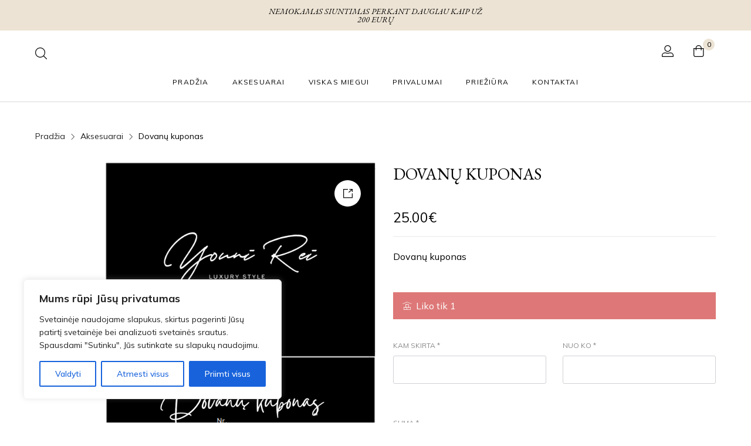

--- FILE ---
content_type: text/css
request_url: https://younirei.com/wp-content/plugins/product-extras-for-woocommerce/assets/css/style.css?ver=3.11.0
body_size: 5928
content:
ul.pewc-product-extra-groups,
ul.pewc-product-extra-groups li {
	list-style: none !important;
	margin-left: 0
}
#left-area ul.pewc-product-extra-groups,
#left-area ul.pewc-product-extra-groups li ul {
	list-style: none;
	padding: 0
}
.pewc-product-extra-groups li {
	margin-bottom: 1em;
}
.single-product form.cart .pewc-product-extra-groups li input[type="text"],
.single-product form.cart .pewc-product-extra-groups li input[type="file"] {
	width: 100%;
}
.single-product form.cart .pewc-product-extra-groups li input[type="checkbox"],
.single-product form.cart .pewc-product-extra-groups td input[type="checkbox"] {
	width: auto;
	margin-right: 1em
}
.pewc-group small {
	display: block;
}
.pewc-group small.woocommerce-price-suffix {
	display: inline;
}
li.pewc-group label .pewc-field-price,
li.pewc-group h4 .pewc-field-price {
	display: inline-block;
	float: right;
	font-weight: normal;
	font-size: 80%
}
.pewc-hide-option-price .dd-desc {
	display: none
}
h4.pewc-field-label span {
	font-size: 80%
}
label.pewc-field-label .dashicons,
h4.pewc-field-label .dashicons {
	margin-top: 2px
}
label.pewc-field-label .dashicons.tooltip,
h4.pewc-field-label .dashicons.tooltip {
	position: relative;
	display: inline-block;
	font-family: dashicons;
	font-size: 20px;
	line-height: 1;
	opacity: 1
}
.pewc-group-checkbox label {
	display: inline;
}
.pewc-product-extra-groups .pewc-item .required {
	display: none;
	visibility: hidden;
}
.pewc-product-extra-groups .pewc-item.required-field .required,
.pewc-product-extra-groups.show-required .pewc-item.required-field .required {
	display: inline;
	visibility: visible;
}
.woocommerce .pewc-placeholder img {
	max-width: 100px;
}
.pewc-placeholder {
	display: none;
}
.pewc-input-wrapper.image-loaded {
	display: grid;
	grid-template-columns: minmax(100px, 120px) 1fr;
}
.pewc-item-upload .pewc-field-label {
	display:inherit;
	overflow:auto;
}
/* Conditional styles */
.pewc-group-hidden,
.pewc-hidden-conditional-fields {
	display: none;
	visibility: hidden;
}
.pewc-hidden-field.pewc-variation-dependent.active,
.pewc-item.pewc-variation-dependent.pewc-hidden-field.active {
	display: none;
	visibility: hidden;
}
.pewc-item.pewc-variation-dependent.active {
	display: block;
	visibility: visible;
}
table .pewc-variation-dependent.active {
	display: table-row;
	visibility: visible;
}
/* Image styles */
li.pewc-has-field-image,
li.pewc-has-field-image.pewc-variation-dependent.active {
  display: -webkit-flex; /* NEW - Safari 6.1+. iOS 7.1+, BB10 */
  display: flex;
	-webkit-align-items: center;
	align-items: center;
}
li.pewc-has-field-image .pewc-item-field-wrapper {
	-webkit-flex-grow: 1;
	flex-grow: 1
}
.pewc-item-field-image-wrapper {
	width: 20%;
	margin-right: 1em
}
.pewc-hidden-field,
.pewc-hidden-calculation,
.pewc-item.pewc-has-field-image.pewc-hidden-field,
.pewc-item.pewc-variation-dependent,
.pewc-item.pewc-variation-dependent.pewc-hidden-calculation {
	display: none;
	visibility: hidden;
}
/* Information */
table.pewc-information-fields th,
table.pewc-information-fields td {
	vertical-align: middle
}
td.pewc-information-image {
	width: 50px;
	padding: 0;
}
td.pewc-information-image:empty {
	padding: 0;
	width: 0
}
/* Sub total */
.pewc-total-field {
	float: right;
}
.pewc-total-only .pewc-total-field {
	float: none;
	font-size: 1.5em
}
/* Totals */
.pewc-total-field-wrapper {
  padding: 1em 0;
	margin-bottom: 1em;
}
.pewc-total-field-wrapper p:last-child {
	margin-bottom: 0
}
.pewc-total-field-wrapper small {
	font-weight: normal
}
.has-flat-rate .pewc-total-label,
.pewc-per-product-label {
	display: none;
	visibility: hidden;
}
.has-flat-rate .pewc-per-product-label {
	display: inline;
	visibility: visible;
}
.pewc-flat-rate-cart-label {
	display: block
}
.pewc-upload-thumb-wrapper img,
.shop_table.order_details .order_item li img {
	max-width: 100px;
	height: auto
}
/* DropZone */
.dropzone table.dz-preview {
	display: table;
	width: 100%;
}
.dropzone table.dz-preview td {
	vertical-align: middle;
	padding: 0 0.25rem;
	border-bottom: 1px solid #eee;
	background-color: transparent
}
.dropzone table.dz-preview:last-child td {
	border-bottom: 0;
}
.dropzone table.dz-preview td.pewc-dz-image-wrapper {
	padding: 0;
	width: 4rem
}
.dropzone table.dz-preview td.pewc-dz-remove-wrapper {
	width: 1rem;
	padding: 0 !important;
}
.dropzone table.dz-preview td.pewc-dz-remove-wrapper img {
	width: 12px;
	height: auto;
	cursor: pointer
}
.dropzone {
	min-width: 100px;
	border: 0;
	background: white;
	border: 3px dashed #d3d3d3;
	padding: 1rem 2rem;
	margin: 1rem 0
}
.dropzone .dz-preview {
	width: 100px
}
.dropzone .dz-preview.dz-image-preview {
	margin: 0
}
.dropzone .dz-message {
	background-image: url(../images/upload.svg);
	background-repeat: no-repeat;
	background-position: 50% 0rem;
	padding-top: 4rem;
	background-size: 4rem;
}
.dropzone .dz-preview .dz-image {
	border-radius: 0;
	width: 100px;
	height: 100px;
}
.dropzone .dz-preview .dz-details {
  position: relative;
	text-align: left;
	min-width: auto;
	margin-top: 0;
	padding: 0 1rem;
	font-size: inherit;
	color: inherit;
	opacity: 1;
	line-height: inherit;
}
.dropzone .dz-preview .dz-details .dz-size {
  margin-bottom: 0;
  font-size: inherit;
}
.dropzone .dz-preview:hover .dz-image img {
  -webkit-transform: none;
  -moz-transform: none;
  -ms-transform: none;
  -o-transform: none;
  transform: none;
  -webkit-filter: none;
  filter: none;
}
.dropzone .dz-preview .dz-progress {
	background: #ececec;
	height: 10px;
	border-radius: 45px;
	border: 0;
	position: relative;
	top: auto;
	left: auto;
	width: 100%;
	margin: 0.25rem 0;
}
.dropzone .dz-preview.dz-complete .dz-progress {
  /* opacity: 1 */
	display: none;
}
.dropzone .dz-preview .dz-progress .dz-upload {
	background: #0183ff;
	background-image: linear-gradient(-90deg, #0183ff, #00a3fe);
	border: 0;
}
.dropzone .dz-preview .dz-success-mark, .dropzone .dz-preview .dz-error-mark {
  top: 50px;
}
.dropzone .dz-preview .dz-details .dz-filename:hover span {
  border: 0;
  background-color: transparent;
	padding: 0
}
.dropzone .dz-preview .dz-details .dz-filename:not(:hover) span {
  border: 0;
}
.dropzone .dz-preview .dz-details .dz-filename {
  white-space: break-spaces;
}
.dropzone .dz-preview .dz-details .dz-filename span,
.dropzone .dz-preview .dz-details .dz-size span {
  background-color: transparent;
  padding: 0;
  border-radius: 0;
}
.dropzone .dz-preview .dz-details .dz-size {
  font-weight: normal;
	opacity: 0.7
}
.dropzone .dz-preview .dz-details .dz-size strong {
  font-weight: normal;
}
.dropzone .dz-preview.dz-success .dz-success-mark,
.dropzone .dz-preview.dz-error .dz-error-mark {
  -webkit-animation: none;
  -moz-animation: none;
  -ms-animation: none;
  -o-animation: none;
  animation: none;
	position: relative;
	top: auto;
	left: auto;
	margin: 0;
	opacity: 0.5;
	font-size: 80%;
	width: auto;
	height: auto;
}
.dropzone .dz-preview a.dz-remove {
	display: none;
}
.retain-upload-graphic .dropzone.dz-started .dz-message {
	display: block;
}
/* Table layouts */
table.pewc-product-extra-groups {
	border-collapse: collapse;
}
table.pewc-product-extra-groups th,
table.pewc-product-extra-groups td {
	vertical-align: middle
}
table.pewc-product-extra-groups th:empty,
table.pewc-product-extra-groups td:empty {
	padding: 0
}
table.pewc-product-extra-groups td:last-of-type {
	text-align: right
}
table.pewc-product-extra-groups .pewc-item-checkbox td:last-of-type,
table.pewc-product-extra-groups .pewc-item-select-box td:last-of-type .dd-container,
table.pewc-product-extra-groups .pewc-group-product-categories td:last-of-type {
	text-align: left;
}

/* Grid layouts */
ul.pewc-product-extra-groups.cols-2 {
  display: grid;
  grid-template-columns: 1fr 1fr;
  grid-gap: 2em;
}

@media only screen and (max-width : 767px ){

	ul.pewc-product-extra-groups.cols-2{
		grid-template-columns: 1fr;
	}
}
ul.pewc-product-extra-groups.cols-3 {
  display: grid;
  grid-template-columns: 1fr 1fr 1fr;
  grid-gap: 2em;
}
ul.pewc-product-extra-groups.cols-2 li.pewc-group label .pewc-field-price,
ul.pewc-product-extra-groups.cols-3 li.pewc-group label .pewc-field-price {
  display: block;
  float: none;
}
/* Variable products */
.has-extra-fields .woocommerce-variation-price {
	display: none;
	visibility: hidden;
}
.has-extra-fields .woocommerce-variation .woocommerce-variation-price {
  display: block;
  visibility: visible;
}
/* Calculations */
li.pewc-item:before,
li.pewc-item:after,
.acaou-look-up-table-wrapper:before,
.acaou-look-up-table-wrapper:after {
	content: "";
	display: table;
}
li.pewc-item:after,
.acaou-look-up-table-wrapper:after {
	clear: both;
}
li.pewc-item-calculation label,
li.pewc-item-calculation h4 {
	float: left;
}
li .pewc-calculation-field-wrapper {
	float: right;
}
/* maybe not needed anymore? combine with hidden field above */
/*.pewc-hidden-calculation {
	display: none;
}*/
@keyframes spin {
	100% {
		transform: rotate( 360deg );
	}
}
/* Radio and checkboxes images */
.pewc-radio-image-wrapper label {
	display: block;
	height: 100%
}
.pewc-radio-image-wrapper label input,
.pewc-checkbox-image-wrapper label input {
	visibility: hidden;
	position: absolute;
}
.pewc-radio-image-wrapper label img,
.pewc-checkbox-image-wrapper label img {
	cursor: pointer;
	border: 4px solid transparent;
	align-self: center;
}
.pewc-radio-image-wrapper label input:checked + img,
.pewc-checkbox-image-wrapper label input:checked + img,
.pewc-radio-image-wrapper label input:checked + picture,
.pewc-checkbox-image-wrapper label input:checked + picture {
	border: 4px solid #aaa;
}
.pewc-radio-image-desc {
	text-align: center;
	margin-top: 0.25em;
	pointer-events: none;
	font-weight: bold;
}
.pewc-hide-labels .pewc-radio-image-desc {
	display: none
}
.pewc-radio-images-wrapper,
.pewc-checkboxes-images-wrapper {
	display: -webkit-flex;
	display: flex;
	-webkit-justify-content: flex-start;
	justify-content: flex-start;
	-webkit-flex-wrap: wrap;
	flex-wrap: wrap;
}
@media screen and (min-width:767px) {
	.pewc-checkboxes-list-wrapper.pewc-checkboxes-images-wrapper.child-product-wrapper.pewc-columns-1 {
		flex-direction: column;
	}
}


.pewc-radio-list-wrapper.pewc-columns-1 .pewc-radio-wrapper,
.pewc-checkboxes-list-wrapper.pewc-columns-1 .pewc-checkbox-wrapper {
	width:100%;
}

.pewc-checkboxes-list-wrapper .pewc-checkbox-wrapper,
.pewc-radio-list-wrapper .pewc-radio-wrapper,
.pewc-radio-images-wrapper .pewc-radio-image-wrapper,
.pewc-checkboxes-images-wrapper .pewc-checkbox-image-wrapper {
	width: 100%;
	margin-bottom: 1em !important
}
@media screen and (min-width:767px) {
	.pewc-checkboxes-list-wrapper.pewc-columns-2 .pewc-checkbox-wrapper,
	.pewc-radio-list-wrapper.pewc-columns-2 .pewc-radio-wrapper,
	.pewc-radio-images-wrapper.pewc-columns-2 .pewc-radio-image-wrapper,
	.pewc-checkboxes-images-wrapper.pewc-columns-2 .pewc-checkbox-image-wrapper {
		width: 48%;
	}
	.pewc-checkboxes-list-wrapper.pewc-columns-3 .pewc-checkbox-wrapper,
	.pewc-radio-list-wrapper.pewc-columns-3 .pewc-radio-wrapper,
	.pewc-radio-images-wrapper.pewc-columns-3 .pewc-radio-image-wrapper,
	.pewc-checkboxes-images-wrapper.pewc-columns-3 .pewc-checkbox-image-wrapper {
		width: 31%;
	}
	.pewc-checkboxes-list-wrapper.pewc-columns-4 .pewc-checkbox-wrapper,
	.pewc-radio-list-wrapper.pewc-columns-4 .pewc-radio-wrapper,
	.pewc-radio-images-wrapper.pewc-columns-4 .pewc-radio-image-wrapper,
	.pewc-checkboxes-images-wrapper.pewc-columns-4 .pewc-checkbox-image-wrapper {
		width: 23%;
	}
	.pewc-checkboxes-list-wrapper.pewc-columns-5 .pewc-checkbox-wrapper,
	.pewc-radio-list-wrapper.pewc-columns-5 .pewc-radio-wrapper,
	.pewc-radio-images-wrapper.pewc-columns-5 .pewc-radio-image-wrapper,
	.pewc-checkboxes-images-wrapper.pewc-columns-5 .pewc-checkbox-image-wrapper {
		width: 18%;
	}
	.pewc-checkboxes-list-wrapper.pewc-columns-6 .pewc-checkbox-wrapper,
	.pewc-radio-list-wrapper.pewc-columns-6 .pewc-radio-image-wrapper,
	.pewc-radio-images-wrapper.pewc-columns-6 .pewc-radio-image-wrapper,
	.pewc-checkboxes-images-wrapper.pewc-columns-6 .pewc-checkbox-image-wrapper {
		width: 15%;
	}
	.pewc-checkboxes-list-wrapper.pewc-columns-7 .pewc-checkbox-wrapper,
	.pewc-radio-list-wrapper.pewc-columns-7 .pewc-radio-wrapper,
	.pewc-radio-images-wrapper.pewc-columns-7 .pewc-radio-image-wrapper,
	.pewc-checkboxes-images-wrapper.pewc-columns-7 .pewc-checkbox-image-wrapper {
		width: 13%;
	}
	.pewc-checkboxes-list-wrapper.pewc-columns-8 .pewc-checkbox-wrapper,
	.pewc-radio-list-wrapper.pewc-columns-8 .pewc-radio-image-wrapper,
	.pewc-radio-images-wrapper.pewc-columns-8 .pewc-radio-image-wrapper,
	.pewc-checkboxes-images-wrapper.pewc-columns-8 .pewc-checkbox-image-wrapper {
		width: 12%;
	}
	.pewc-checkboxes-list-wrapper.pewc-columns-9 .pewc-checkbox-wrapper,
	.pewc-radio-list-wrapper.pewc-columns-9 .pewc-radio-wrapper,
	.pewc-radio-images-wrapper.pewc-columns-9 .pewc-radio-image-wrapper,
	.pewc-checkboxes-images-wrapper.pewc-columns-9 .pewc-checkbox-image-wrapper {
		width: 10.5%;
	}
	.pewc-checkboxes-list-wrapper.pewc-columns-10 .pewc-checkbox-wrapper,
	.pewc-radio-list-wrapper.pewc-columns-10 .pewc-radio-wrapper,
	.pewc-radio-images-wrapper.pewc-columns-10 .pewc-radio-image-wrapper,
	.pewc-checkboxes-images-wrapper.pewc-columns-10 .pewc-checkbox-image-wrapper {
		width: 9.5%;
	}
}
.pewc-column-wrapper .pewc-checkbox-image-wrapper {
	display: grid;
	grid-template-columns: 1fr 2fr;
	grid-gap: 1em;
	margin-bottom: 1em
}
/* @media screen and (max-width: 800px) {
	.pewc-radio-images-wrapper.pewc-columns-3 .pewc-radio-image-wrapper, .pewc-checkboxes-images-wrapper.pewc-columns-3 .pewc-checkbox-image-wrapper {
		width: 49%;
	}
} */
.pewc-column-wrapper .pewc-checkbox-image-wrapper .pewc-checkbox-desc-wrapper {
	display: block;
}
.pewc-column-wrapper .pewc-checkbox-image-wrapper .pewc-checkbox-desc-wrapper .pewc-radio-image-desc {
	text-align: left
}
.pewc-column-wrapper input[type=number].pewc-child-quantity-field {
  margin-left: 0
}
.pewc-column-wrapper .pewc-checkbox-image-wrapper label input + img,
.pewc-column-wrapper .pewc-checkbox-image-wrapper label input:checked + img {
	border: 0;
}
.pewc-column-wrapper .pewc-checkbox-image-wrapper {
	border: 4px solid transparent;
	padding: 0.5em;
	/* cursor: pointer; */
}
.pewc-column-wrapper .pewc-checkbox-image-wrapper.checked {
	border: 4px solid #f1f1f1;
}
.pewc-column-wrapper .pewc-column-variants-wrapper {
	display: -webkit-flex;
	display: flex;
}
select.pewc-variable-child-select {
	margin-bottom: 1em
}
.pewc-column-wrapper .pewc-column-add-wrapper .pewc-quantity-wrapper {
	margin-right: 0.5em
}
.pewc-checkbox-image-wrapper .pewc-add-button.pewc-added,
.pewc-checkbox-image-wrapper.checked .pewc-add-button,
.et_pb_wc_add_to_cart form.cart .pewc-checkbox-image-wrapper.checked .button.pewc-add-button,
.et_pb_wc_add_to_cart form.cart .button.pewc-add-button.pewc-added {
	display: none;
}
.pewc-checkbox-image-wrapper.checked .pewc-add-button.pewc-added,
.et_pb_wc_add_to_cart form.cart .pewc-checkbox-image-wrapper.checked .pewc-add-button.pewc-added {
	display: inline-block
}
.pewc-checkbox-disabled.pewc-checkbox-image-wrapper .pewc-column-add-wrapper {
	display: none;
}
@media screen and (max-width: 800px) {
  .pewc-radio-images-wrapper.pewc-columns-3 .pewc-radio-image-wrapper, .pewc-checkboxes-images-wrapper.pewc-columns-3 .pewc-checkbox-image-wrapper, .pewc-checkboxes-list-wrapper.pewc-columns-3 .pewc-checkbox-wrapper, .pewc-radio-list-wrapper.pewc-columns-3 .pewc-radio-image--wrapper, {
    display: grid;
    width: 100%;
    grid-template-columns: 1fr 1fr;
  }
  .pewc-checkbox-desc-wrapper {
    display: block
  }
  .pewc-has-quickview .pewc-radio-image-desc {
    margin-left: 1em
  }
}
body[class^="storefront-"] .pewc-column-wrapper p.pewc-column-price-wrapper,
body[class*=" storefront-"] .pewc-column-wrapper p.pewc-column-price-wrapper {
	margin-bottom: 0.5em;
	font-weight: bold
}
.pewc-column-description p {
	margin-bottom: 0.5em;
}
.pewc-column-wrapper h4.pewc-radio-image-desc {
	margin-top: 0
}
/* Child fields */
.pewc-checkbox-disabled {
	opacity: 0.75;
}
input[type=number].pewc-child-quantity-field {
	margin-left: 1em;
	width: 70px;
	text-align: center;
}
.products-quantities-independent .pewc-child-quantity-field {
	margin: 0.25em 0.5em 0 0;
	-webkit-align-self: flex-start;
	align-self: flex-start;
}
.pewc-item-products input[type=number].pewc-child-quantity-field.pewc-independent-quantity-field {
	margin-top: 4em;
	margin-left: 0
}
.pewc-checkbox-desc-wrapper,
.pewc-radio-desc-wrapper {
	display: -webkit-flex;
	display: flex;
}
.products-quantities-independent .pewc-radio-image-desc {
	text-align: left
}
.pewc-arrow-right {
	width: 30px;
	opacity: 0.5;
	float: right;
}
.product_list_widget li img.pewc-arrow-right {
	float: left;
}
/* Checkbox List and Radio List Product fields */
.pewc-radio-list-wrapper{
	margin-top: 10px;
}
.pewc-checkboxes-list-wrapper .pewc-checkbox-wrapper,
.pewc-checkboxes-list-wrapper .pewc-checkbox-wrapper .woocommerce-price-suffix,
.pewc-radio-list-wrapper .pewc-radio-wrapper,
.pewc-radio-list-wrapper .pewc-radio-wrapper .pewc-radio-list-label-wrapper,
.pewc-checkbox-wrapper .pewc-checkboxes-list-desc-wrapper .pewc-checkboxes-list-desc {
	display: -webkit-flex; /* NEW - Safari 6.1+. iOS 7.1+, BB10 */
  display: flex;
	align-items: baseline;
	-webkit-align-items: baseline;
	margin-bottom: 5px;
}
@media screen and (max-width : 767px ){

	.pewc-checkboxes-list-wrapper .pewc-checkbox-wrapper, .pewc-checkboxes-list-wrapper .pewc-checkbox-wrapper .woocommerce-price-suffix, .pewc-radio-list-wrapper .pewc-radio-wrapper .pewc-radio-list-label-wrapper, .pewc-checkbox-wrapper .pewc-checkboxes-list-desc-wrapper .pewc-checkboxes-list-desc{
		width:100%;
		flex-wrap:wrap;
	}

}
.pewc-checkboxes-list-wrapper .pewc-checkbox-wrapper .pewc-checkboxes-list-desc-wrapper,
.pewc-radio-list-wrapper .pewc-radio-wrapper .pewc-radio-list-desc-wrapper{
	margin-top: 0;
	line-height: 1.7em;
}
.pewc-item-product-categories .pewc-radio-list-desc-wrapper,
.pewc-item-product-categories .pewc-checkboxes-list-wrapper .pewc-checkboxes-list-desc-wrapper,
.pewc-checkboxes-list-wrapper .pewc-checkboxes-list-desc-wrapper .pewc-checkboxes-list-desc,
ul.pewc-product-extra-groups .pewc-item .pewc-checkboxes-list-wrapper label,
.pewc-item-product-categories .pewc-checkboxes-list-wrapper .pewc-checkbox-wrapper .woocommerce-price-suffix,
.pewc-radio-list-wrapper .pewc-radio-wrapper .pewc-radio-list-label-wrapper {
	display: inline !important;
}

.pewc-checkbox-list-wrapper .pewc-checkbox-wrapper input[type="checkbox"],
.pewc-radio-list-wrapper .pewc-radio-wrapper .pewc-radio-list-label-wrapper input[type="radio"] {
	margin-right:10px;
}
.pewc-checkboxes-list-desc .woocommerce-price-before {
	margin:0 7px;
}
.pewc-checkboxes-list-desc .woocommerce-Price-amount {
	margin: 0;
}
/* Child swatches */
.pewc-swatches-child-product-outer {
	margin-bottom: 1em;
	padding-bottom: 1em;
}
.pewc-variable-child-swatches-wrapper {
	display: none;
}
.visible-swatch .pewc-variable-child-swatches-wrapper {
	display: grid;
	grid-template-columns: 1fr 150px;
}
.pewc-variable-swatches-viewer-wrapper {
	display: grid;
	grid-template-columns: 1fr 1fr 1fr 1fr 1fr 1fr 1fr;
	justify-items: center;
	-webkit-justify-items: center;
	text-align: center;
}
.pewc-swatch-viewer {
	text-align: center;
}
.pewc-variation-swatch {
	margin-bottom: 1em
}
.pewc-child-variation-main {
	display: -webkit-flex;
	display: flex;
	-webkit-align-items: center;
	align-items: center;
}
.pewc-child-variation-main span {
	display: inline-block;
}
h4.pewc-swatches-main-title {
	margin: 0
}
.pewc-child-thumb {
	width: 75px;
	padding: 0
}
.pewc-child-qty {
	margin-left: auto;
}
.pewc-variation-swatch img {
	border: 2px solid transparent;
}
.pewc-variation-swatch img.active-swatch {
	border: 2px solid #aaa
}
.pewc-grid-quantity-field {
	width: 50px;
}
/* Quickview */
.pewc-has-quickview .pewc-radio-image-desc {
	pointer-events: auto
}
.pewc-quickview-product-wrapper {
	/* display: none; */
	position: fixed;
	top: 50%;
	left: -5000px;
	transform: translate(-50%,-50%);
	width: 800px;
	max-width: 90%;
	max-height: 90%;
  overflow: scroll;
	padding: 2em;
	background: #fff;
	box-shadow: 0 0 55px 15px rgba(0, 0, 0, 0.1);
	z-index: 9999
}
.pewc-quickview-product-wrapper .product {
	overflow: scroll;
}
.pewc-quickview-product-wrapper .storefront-product-pagination {
	display: none
}
#pewc-quickview-background {
	display: none;
	position: fixed;
	top: 0;
	left: 0;
	bottom: 0;
	right: 0;
	background: rgba(0,0,0,0.5);
	z-index: 9998
}
.pewc-quickview-active #pewc-quickview-background {
	display: block;
}
a.pewc-close-quickview {
	position: absolute;
	top: -36px;
	right: -36px;
	text-decoration: none;
	color: #fff;
	font-size: 36px;
	line-height: 36px;
	text-align: center;
}
@media screen and (max-width: 767px) {
	.pewc-quickview-product-wrapper {
    overflow-y: scroll;
    top: 0;
    bottom: 0;
    height: 80%;
		transform: translate(-50%,10%);
	}
	a.pewc-close-quickview {
		position: absolute;
		top: 0;
		right: 8px;
		color: #111;
	}
}
.single-product.pewc-quickview-active div.product .woocommerce-product-gallery .woocommerce-product-gallery__trigger {
	display: none
}
/* Accordion and Tabs */
.pewc-groups-accordion .pewc-group-wrap .pewc-group-content-wrapper {
	height: 0;
	max-height: 0;
	overflow: hidden;
	background: #f9f9f9;
	margin-bottom: 1em;
	padding: 0 1em;
	-webkit-transition: all 0.15s;
	transition: all 0.15s;
	/* border: 1px solid #f1f1f1; */
}
.pewc-groups-accordion .pewc-group-wrap.group-active .pewc-group-content-wrapper {
	height: auto;
	max-height: 9999px;
	padding: 1em;
	overflow: visible;
}
.pewc-groups-accordion .pewc-group-wrap h3 {
	padding: 0.5em;
	background-color: #f1f1f1;
	margin-bottom: 0;
	cursor: pointer;
	position: relative;
}
.pewc-groups-accordion .pewc-group-wrap h3::before {
	border-style: solid;
	border-color: #777;
	border-width: 0.1em 0.1em 0 0;
	content: '';
	display: inline-block;
	height: 0.3em;
	width: 0.3em;
	transform: rotate(135deg);
	position: absolute;
	top: 1.1em;
	right: 1em;
}
.pewc-groups-accordion .pewc-group-wrap.group-active h3::before {
	transform: rotate(-45deg);
	top: 1.2em;
}
.pewc-groups-accordion .pewc-variation-dependent {
  height: 0;
}
.pewc-groups-accordion .pewc-variation-dependent.active {
  height: auto;
}
.pewc-tabs-wrapper {
	display: -webkit-flex;
	display: flex;
	-webkit-flex-wrap: wrap;
	flex-wrap: wrap
}
@media screen and (max-width: 767px) {
	.pewc-tabs-wrapper {
		display: block;
	}
}
.pewc-tabs-wrapper .pewc-tab {
	padding: 1em 2em;
	background-color: #f9f9f9;
	border: 1px solid #f1f1f1;
	border-bottom: 1px solid #f9f9f9;
	margin-right: 2px;
	cursor: pointer;
	position: relative;
}
.pewc-tabs-wrapper .pewc-tab.active-tab {
	background-color: #f1f1f1;
	border-bottom: 1px solid #f1f1f1;
}
.pewc-groups-tabs h3 {
	display: none;
}
.pewc-groups-tabs .pewc-group-wrap {
	padding: 1em;
	background-color: #f1f1f1;
}
.pewc-groups-tabs .pewc-group-wrap,
.pewc-groups-steps .pewc-group-wrap {
	padding-top: 1em;
	display: none;
}
.pewc-groups-tabs .pewc-group-wrap.group-active,
.pewc-groups-steps .pewc-group-wrap.group-active {
	display: block;
}
.pewc-groups-tabs ul.pewc-product-extra-groups,
.pewc-groups-tabs ul.pewc-product-extra-groups li:last-child,
.pewc-groups-steps ul.pewc-product-extra-groups,
.pewc-groups-steps ul.pewc-product-extra-groups li:last-child {
	margin-bottom: 0
}
.pewc-steps-wrapper {
	display: -webkit-flex;
	display: flex;
	flex-wrap: wrap;
}
.pewc-steps-wrapper .pewc-tab {
	height: 40px;
  line-height: 40px;
  margin: 0 1em 1em 0;
  padding: 0 1em 0 36px;
  background: #f9f9f9;
  cursor: pointer;
  position: relative;
}
.pewc-steps-wrapper .pewc-tab.active-tab {
	font-weight: bold;
  background: #f1f1f1;
  cursor: auto;
}
.pewc-steps-wrapper .pewc-tab:before {
	content: '';
	position: absolute;
	left: -4px;
	top: 50%;
	width: 10px;
	height: 0;
	border-left: solid 30px #fff;
	border-bottom: solid 20px transparent;
	border-top: solid 20px transparent;
	clear: both;
	transform: translateY(-50%);
	z-index: 2;
}
.pewc-steps-wrapper .pewc-tab:first-child::before {
	display: none
}
.pewc-steps-wrapper .pewc-tab:after {
	content: '';
	position: absolute;
	right: -40px;
	top: 50%;
	width: 10px;
	height: 0;
	border-left: solid 30px #f9f9f9;
	border-bottom: solid 20px transparent;
	border-top: solid 20px transparent;
	clear: both;
	transform: translateY(-50%);
	z-index: 3;
}
.pewc-steps-wrapper .pewc-tab.active-tab:after {
	border-left: solid 30px #f1f1f1;
}
.pewc-step-buttons {
	margin: 2em 0
}
.pewc-step-buttons a:first-child {
	margin-right: 1em
}
ul.pewc-checkbox-group-wrapper {
	list-style: none;
	margin: 0;
	padding: 0;
}
td ul.pewc-checkbox-group-wrapper {
	text-align: left;
}
.pewc-product-extra-groups ul.pewc-checkbox-group-wrapper li {
	margin-bottom: 3px;
}

.woocommerce.pewc-has-extra-fields div.product.elementor form.cart.variations_form .woocommerce-variation-add-to-cart,
.woocommerce.pewc-has-extra-fields div.product.elementor form.cart:not(.grouped_form):not(.variations_form),
.elementor-widget-wc-add-to-cart form.cart.variations_form .woocommerce-variation-add-to-cart,
.elementor-widget-wc-add-to-cart form.cart:not(.grouped_form):not(.variations_form),
.woocommerce.pewc-has-extra-fields .single_variation_wrap .variations_button,
.woocommerce.pewc-has-extra-fields .summary .cart {
	display: block;
}
.woocommerce.pewc-has-extra-fields div.product.elementor .elementor-add-to-cart--align-left form.cart.variations_form .woocommerce-variation-add-to-cart,
.woocommerce.pewc-has-extra-fields div.product.elementor .elementor-add-to-cart--align-left form.cart:not(.grouped_form):not(.variations_form) {
  display: block !important
}
.elementor-element ul.pewc-product-extra-groups {
 padding: 0;
}

/* Summary panel */
.pewc-summary-panel-wrapper {
	border-top: 1px solid #f1f1f1;
	padding: 1em 0;
}
table.pewc-summary-sub-panel-table {
	margin-bottom: 0
}
.pewc-summary-panel-field-row-inactive {
	display: none
}
.pewc-field-checkbox .pewc-summary-panel-separator {
	display: none;
}
th.pewc-summary-panel-price,
th#pewc-summary-panel-subtotal,
td.pewc-summary-panel-price {
	padding-left: 0;
	text-align: right
}
table td.pewc-summary-line-item {
	padding: 0
}
.pewc-summary-panel-price.pewc-hide-option-price span,
.pewc-summary-panel-price.pewc-hide-field-price span {
	display: none
}

/* Lightbox */
body.pewc-lightbox-active {
	overflow: hidden;
}
.pewc-lightbox {
	display: none;
	position: fixed;
	left: 0;
	right: 0;
	top: 0;
	bottom: 0;
	z-index: 9999;
	background: rgba(0,0,0,0.75);
}
body.pewc-lightbox-active .pewc-lightbox {
	display: block;
}
.pewc-lightbox-background {
	position: absolute;
	width: 100%;
	height: 100%
}
.pewc-lightbox-wrapper {
	width: 80%;
	max-width: 800px;
	height: 90%;
	left: 50%;
	top: 10%;
	transform: translateX(-50%);
	background: #fff;
	overflow: scroll;
	position: relative;
  box-shadow: 0 0 35px rgba(0,0,0,0.35);
}
.pewc-lightbox-inner {
	padding: 5%
}
form.cart .pewc-hidden-teaser-field,
.pewc-lightbox .pewc-total-field-wrapper,
.pewc-lightbox .pewc-lightbox-launch-link {
	display: none;
}

/* Select Box */
.dd-select,
.dd-container,
ul.dd-options {
	width: 100% !important
}
ul.dd-options {
	max-height: 200px;
	overflow-y: scroll;
}
.dd-option, .dd-selected {
	display: grid !important;
	grid-template-columns: 64px 1fr;
	align-items: center;
	grid-gap: 10px;
}
.dd-option-image {
  margin-right: 0;
  float: none;
  text-align: center;
}
.pewc-product-extra-groups .dd-options li {
	padding: 0 !important
}

/* Color Picker Default Styles */
.pewc-item-field-wrapper .wp-picker-container {
	display: block;
}

.pewc-item-field-wrapper .button.wp-picker-default,
.pewc-item-field-wrapper .button.wp-picker-clear {
	float: none !important;
	line-height: 1 !important;
	padding: 0 8px !important;
	margin-left: 6px !important;
	min-height: 30px !important;
	width: auto !important;
}

.pewc-item-field-wrapper .wp-color-result {
	padding: 0 1px 0 30px !important;
	min-height: 30px !important;
	margin: 0 6px 6px 0 !important;
	font-size: 11px !important;
}

.pewc-item-field-wrapper .wp-picker-input-wrap label {
	display: inline-block !important;
}

/* Variations grid */
.grid-layout table th,
.grid-layout table td {
	vertical-align: middle;
}
.pewc-attribute-name-wrap {
	display: -webkit-flex;
	display: flex;
  align-items: center;
	-webkit-align-items: center;
}
img.pewc-attribute-image {
  max-width: 100px;
	margin-right: 10px
}

/* Cart */
span.pewc-cart-group-heading {
	font-size: 110%;
	text-decoration: underline;
}
dl.variation dd:empty {
	margin-bottom: 0.5em;
	clear:left;
}

/* Date Picker Default Styles */
.ui-datepicker {
    padding: 0;
    margin: 0;
    -webkit-border-radius: 0;
    -moz-border-radius: 0;
    border-radius: 0;
    background-color: #fff;
    border: 1px solid #dfdfdf;
    border-top: none;
    -webkit-box-shadow: 0 3px 6px rgba(0, 0, 0, 0.075);
    box-shadow: 0 3px 6px rgba(0, 0, 0, 0.075);
    min-width: 17em;
    width: auto;
	z-index: 1000 !important;
}

body.wp-admin:not(.rtl) .ui-datepicker {
	margin-left: -1px;
}

body.wp-admin.rtl .ui-datepicker {
	margin-right: -1px;
}

.ui-datepicker * {
    padding: 0;
    font-family: inherit;
    -webkit-border-radius: 0;
    -moz-border-radius: 0;
    border-radius: 0;
}

.ui-datepicker table {
    font-size: 13px;
    margin: 0;
    border: none;
    border-collapse: collapse;
}

.ui-datepicker .ui-widget-header,
.ui-datepicker .ui-datepicker-header {
    background-image: none;
    border: none;
    color: #fff;
    font-weight: normal;
}

.ui-datepicker .ui-datepicker-header .ui-state-hover {
    background: transparent;
    border-color: transparent;
    cursor: pointer;
}

.ui-datepicker .ui-datepicker-title {
    margin: 0;
    padding: 10px 0;
    color: #fff;
    font-size: 14px;
    line-height: 14px;
    text-align: center;
}

.ui-datepicker .ui-datepicker-prev,
.ui-datepicker .ui-datepicker-next {
    position: relative;
    top: 0;
    height: 34px;
    width: 34px;
}

.ui-datepicker .ui-state-hover.ui-datepicker-prev,
.ui-datepicker .ui-state-hover.ui-datepicker-next {
    border: none;
}

.ui-datepicker .ui-datepicker-prev,
.ui-datepicker .ui-datepicker-prev-hover {
    left: 0;
}

.ui-datepicker .ui-datepicker-next,
.ui-datepicker .ui-datepicker-next-hover {
    right: 0;
}

.ui-datepicker .ui-datepicker-next span,
.ui-datepicker .ui-datepicker-prev span {
    display: none;
}

.ui-datepicker .ui-datepicker-prev {
    float: left;
}

.ui-datepicker .ui-datepicker-next {
    float: right;
}

.ui-datepicker .ui-datepicker-prev:before,
.ui-datepicker .ui-datepicker-next:before {
    font: normal 20px/34px 'dashicons';
    padding-left: 7px;
    color: #fff;
    speak: none;
    -webkit-font-smoothing: antialiased;
    -moz-osx-font-smoothing: grayscale;
    width: 34px;
    height: 34px;
}

.ui-datepicker .ui-datepicker-prev:before {
    content: '\f341';
		display: block;
}

.ui-datepicker .ui-datepicker-next:before {
    content: '\f345';
		display: block;
}

.ui-datepicker .ui-datepicker-prev-hover:before,
.ui-datepicker .ui-datepicker-next-hover:before {
    opacity: 0.7;
}

.ui-datepicker select.ui-datepicker-month,
.ui-datepicker select.ui-datepicker-year {
    width: 33%;
}

.ui-datepicker thead {
    color: #fff;
    font-weight: 600;
}

.ui-datepicker th {
    padding: 10px;
		text-align: center;
}

.ui-datepicker td {
    padding: 0;
    border: 1px solid #f4f4f4;
}

.ui-datepicker td.ui-datepicker-other-month {
    border: transparent;
}

.ui-datepicker tr:first-of-type td {
	border-top: 1px solid #f0f0f0;
}

.ui-datepicker td.ui-datepicker-week-end {
    background-color: #f4f4f4;
    border: 1px solid #f0f0f0;
}

.ui-datepicker td.ui-datepicker-today {
    background-color: #f0f0c0;
}

.ui-datepicker td.ui-datepicker-current-day {
    background: #bbdd88;
}

.ui-datepicker td .ui-state-default {
    background: transparent;
    border: none;
    text-align: center;
    text-decoration: none;
    width: auto;
    display: block;
    padding: 5px 10px;
    font-weight: normal;
    color: #444;
}

.ui-datepicker td.ui-state-disabled .ui-state-default {
    opacity: 0.5;
}

/* Default Color Scheme */
.ui-datepicker .ui-widget-header,
.ui-datepicker .ui-datepicker-header {
    background: #00a0d2;
}

.ui-datepicker thead {
    background: #32373c;
}

.ui-datepicker td .ui-state-hover {
    background: #0073aa;
    color: #fff;
}

/* WordPress Color Schemes */

/* Fresh */
.admin-color-fresh .ui-datepicker .ui-widget-header,
.admin-color-fresh .ui-datepicker .ui-datepicker-header {
    background: #00a0d2;
}

.admin-color-fresh .ui-datepicker thead {
    background: #32373c;
}

.admin-color-fresh .ui-datepicker td .ui-state-hover {
    background: #0073aa;
    color: #fff;
}

/* Midnight */
.admin-color-midnight .ui-datepicker .ui-widget-header,
.admin-color-midnight .ui-datepicker .ui-datepicker-header {
    background: #363b3f;
}

.admin-color-midnight .ui-datepicker thead {
    background: #26292c;
}

.admin-color-midnight .ui-datepicker td .ui-state-hover {
    background: #e14d43;
    color: #fff;
}


/* Light */
.ui-datepicker .ui-widget-header,
.ui-datepicker .ui-datepicker-header {
    background: #e5e5e5;
}

.ui-datepicker thead,
.ui-datepicker thead th {
    background: #888;
}

.ui-datepicker .ui-datepicker-title,
.ui-datepicker td .ui-state-default,
.ui-datepicker .ui-datepicker-prev:before,
.ui-datepicker .ui-datepicker-next:before {
    color: #555;
}

.ui-datepicker td .ui-state-hover {
    background: #e5e5e5;
}

/* Themes */
.pewc-light .input-text,
.pewc-light input[type=email].pewc-form-field,
.pewc-light input[type=number].pewc-form-field,
.pewc-light input[type=password].pewc-form-field,
.pewc-light input[type=search].pewc-form-field,
.pewc-light input[type=tel].pewc-form-field,
.pewc-light input[type=text].pewc-form-field,
.pewc-light input[type=url].pewc-form-field,
.pewc-light textarea.pewc-form-field,
.pewc-light select.pewc-form-field  {
	border: 1px solid #ccc;
	border-radius: 5px;
	background: #fff;
	padding: 0.5em;
	box-shadow: none
}
.pewc-light ul.pewc-product-extra-groups label {
	font-weight: normal;
}
.single-product.pewc-light form.cart .pewc-product-extra-groups li.pewc-group-products input[type="checkbox"] {
	margin-right: 0
}
.pewc-light input[type=checkbox]+label,
.pewc-light .pewc-item-radio ul.pewc-checkbox-group-wrapper label span {
	margin-left: 1em
}


--- FILE ---
content_type: text/css
request_url: https://younirei.com/wp-content/uploads/elementor/css/post-21.css?ver=1769191601
body_size: -12
content:
.elementor-21 .elementor-element.elementor-element-7374849 > .elementor-element-populated{padding:12px 0px 12px 0px;}.elementor-21 .elementor-element.elementor-element-70eb734{text-align:start;}.elementor-21 .elementor-element.elementor-element-70eb734 .elementor-heading-title{font-size:14px;font-weight:400;font-style:italic;}.elementor-21 .elementor-element.elementor-element-83c0f1e > .elementor-element-populated{padding:12px 0px 12px 0px;}.elementor-21 .elementor-element.elementor-element-e6c7a1d{text-align:center;}.elementor-21 .elementor-element.elementor-element-e6c7a1d .elementor-heading-title{font-size:14px;font-weight:400;font-style:italic;}.elementor-21 .elementor-element.elementor-element-2a0283b > .elementor-element-populated{padding:12px 0px 12px 0px;}.elementor-21 .elementor-element.elementor-element-caca890{text-align:end;}.elementor-21 .elementor-element.elementor-element-caca890 .elementor-heading-title{font-size:14px;font-weight:400;font-style:italic;}